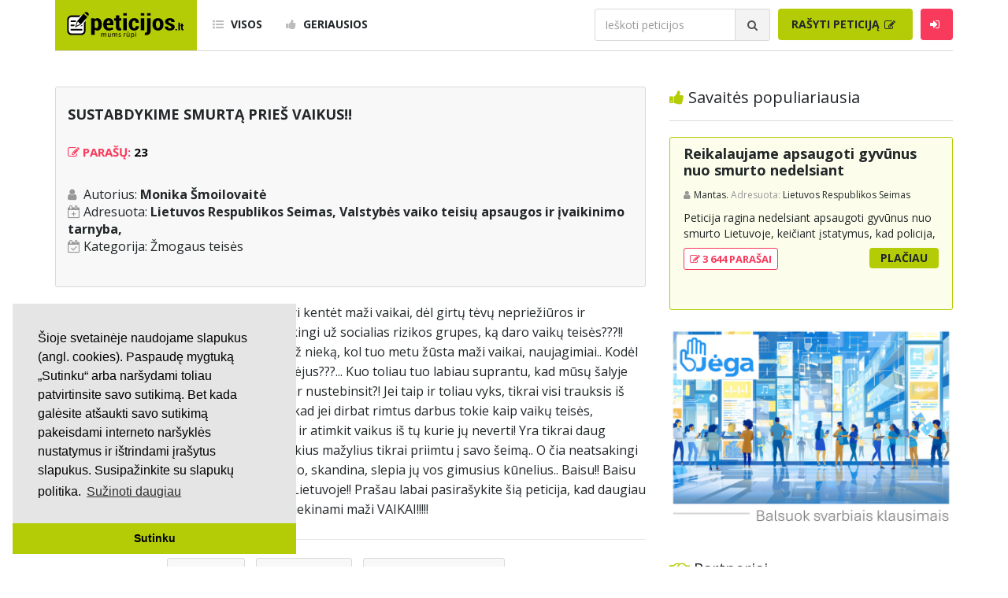

--- FILE ---
content_type: text/html; charset=UTF-8
request_url: https://www.peticijos.lt/visos/72352/sustabdykime-smurta-pries-vaikus/
body_size: 10175
content:
<!DOCTYPE html>
<html lang="lt">

<head>
    <meta http-equiv="Content-Type" content="text/html; charset=utf-8">
<meta http-equiv="X-UA-Compatible" content="IE=edge">
<meta name="viewport" content="width=device-width, initial-scale=1">
<!-- Bootstrap CSS -->
<link rel="stylesheet" href="/css/bootstrap.min.css" />
<!-- KingWinn fonts CSS -->
<link rel="stylesheet" href="/css/all.min.css" />
<link rel="stylesheet" href="/css/font-awesome.css" />
<link rel="stylesheet" href="/css/flags.min.css" />
<link href="https://fonts.googleapis.com/css?family=Open+Sans:400,300,700" rel='stylesheet' type='text/css'>
<link href="https://fonts.googleapis.com/css?family=Roboto+Condensed:700" rel="stylesheet" type='text/css'>
<link rel="stylesheet" href="/css/style.css?v=4.12499" />
<link rel="shortcut icon" href="/favicon.png" type="image/ico" />
<!-- HTML5 shim and Respond.js for IE8 support of HTML5 elements and media queries -->
<!--[if lt IE 9]>
  <script src="https://oss.maxcdn.com/html5shiv/3.7.3/html5shiv.min.js"></script>
  <script src="https://oss.maxcdn.com/respond/1.4.2/respond.min.js"></script>
<![endif]-->
    <meta name="description" content="Lietuva ar girdi?! Kur Tu ritiesi.  Kodėl turi kentėt maži. Sustabdykime smurtą prieš Vaikus!!..." />
    <meta property="fb:app_id" content="573598149722404" />
    <meta property="og:title" content="Sustabdykime smurtą prieš Vaikus!!" />
    <meta property="og:type" content="article" />
    <meta property="og:url" content="https://www.peticijos.lt/visos/72352/sustabdykime-smurta-pries-vaikus/" />
    <meta property="og:image" content="https://www.peticijos.lt/img/fb-img.jpg" />
    <meta property="og:image:height" content="800">
    <meta property="og:image:width" content="800">
    <meta property="og:site_name" content="Peticijos.lt" />
    <meta property="og:description" content="Lietuva ar girdi?! Kur Tu ritiesi.  Kodėl turi kentėt maži. Sustabdykime smurtą prieš Vaikus!!..." />
    <meta property="og:locale" content="lt_LT" />
    <title>Sustabdykime smurtą prieš Vaikus!! / Peticijos</title>
    <!-- Global site tag (gtag.js) - Google Analytics -->
<script async src="https://www.googletagmanager.com/gtag/js?id=UA-109515070-1"></script>
<script>
  window.dataLayer = window.dataLayer || [];
  function gtag(){dataLayer.push(arguments);}
  gtag('js', new Date());

  gtag('config', 'UA-109515070-1');
</script>

<script data-ad-client="ca-pub-7076339491798000" async src="https://pagead2.googlesyndication.com/pagead/js/adsbygoogle.js"></script>    <script src='https://www.google.com/recaptcha/api.js'></script>
    <style>
        #dtok-chat-embed {
            max-width: 100%;
            margin: 40px auto;
            border-radius: 12px;
            box-shadow: 0 4px 6px rgba(0, 0, 0, 0.1);
            --dtok-header-bg: #7e9800;
            --dtok-channel-color: #222729;
        }
    </style>
    <!--
    <script>
        var name = 'debug >|  |<';
    </script> -->
    <script src="/js/custom_2.js"></script>
    <script src="/js/progressbar.js"></script>

    <!-- Facebook Pixel Code -->
    <script>
        ! function(f, b, e, v, n, t, s) {
            if (f.fbq) return;
            n = f.fbq = function() {
                n.callMethod ?
                    n.callMethod.apply(n, arguments) : n.queue.push(arguments)
            };
            if (!f._fbq) f._fbq = n;
            n.push = n;
            n.loaded = !0;
            n.version = '2.0';
            n.queue = [];
            t = b.createElement(e);
            t.async = !0;
            t.src = v;
            s = b.getElementsByTagName(e)[0];
            s.parentNode.insertBefore(t, s)
        }(window, document, 'script',
            'https://connect.facebook.net/en_US/fbevents.js');
        fbq('init', '226183802811726');
        fbq('track', 'PageView');
    </script>
    <noscript><img height="1" width="1" style="display:none" src="https://www.facebook.com/tr?id=226183802811726&ev=PageView&noscript=1" /></noscript>
    <!-- End Facebook Pixel Code -->

</head>

<body>
    <div id="header">

    <div id="mobile-menu">
        <button type="button" id="menu-close" class="navbar-toggle collapsed" data-target="#navbar" aria-expanded="false" aria-controls="navbar">
            <span class="sr-only">Toggle navigation</span>
            <span class="icon-bar"></span>
            <span class="icon-bar"></span>
            <span class="icon-bar"></span>
        </button>
        <ul class="sidebar-nav">
            <li><a href="/visos/"><i class="fa fa-list-ul"></i> Visos</a></li>
            <li><a href="/geriausios/"><i class="fa fa-thumbs-up"></i> Geriausios</a></li>
            <!--<li><a href="/kurti/"><i class="fa fa-pencil-square-o"></i> Rašyti peticiją</a></li>-->
            <li><a href="https://mes.jega.lt"><i class="fa fa-pencil-square-o"></i> Rašyti peticiją</a></li>
                            <li><a data-toggle="modal" data-target="#login"><i class="fa fa-sign-in"></i> Prisijungti</a></li>
                    </ul>
        <form class="navbar-form search-form" method="get">
            <div class="input-group">
                <input id="search-mobile" type="text" class="form-control" placeholder="Ieškoti peticijos" name="q">
                <div class="input-group-btn">
                    <button class="btn btn-search" type="button">
                        <i class="fa fa-search"></i>
                    </button>
                </div>
            </div>
        </form>
    </div>

    <div class="container">
        <nav class="navbar navbar-default">

            <div class="navbar-header">
                <button type="button" id="menu-toggle" class="navbar-toggle collapsed" data-target="#navbar" aria-expanded="false" aria-controls="navbar">
                    <span class="sr-only">Toggle navigation</span>
                    <span class="icon-bar"></span>
                    <span class="icon-bar"></span>
                    <span class="icon-bar"></span>
                </button>
                <a class="navbar-brand" href="/">
                    <img src="/img/logo.svg" width="150" alt="logo">
                </a>
            </div>

            <div id="navbar" class="navbar-collapse collapse">

                <ul class="nav navbar-nav">
                    <li><a href="/visos/"><i class="fa fa-list-ul"></i> Visos</a></li>
                    <li><a href="/geriausios/"><i class="fa fa-thumbs-up"></i> Geriausios</a></li>
                </ul>

                <ul class="nav navbar-nav navbar-right">

                    
                        <li>
                            <form class="navbar-form search-form" method="get">
                                <div class="input-group">
                                    <input id="search" type="text" class="form-control" placeholder="Ieškoti peticijos" name="q">
                                    <div class="input-group-btn">
                                        <button class="btn btn-search" type="button">
                                            <i class="fa fa-search"></i>
                                        </button>
                                    </div>
                                </div>
                            </form>
                        </li>

                        <li>
                            <!--<a class="btn btn-primary" href="/kurti/">Rašyti peticiją-->
                                <a class="btn btn-primary" href="https://mes.jega.lt">Rašyti peticiją
                                <i class="fa fa-pencil-square-o"></i>
                            </a>
                        </li>

                    
                                            <li><a class="btn btn-login" id="btn-login" data-toggle="modal" data-target="#login"><i class="fa fa-sign-in"></i></a></li>
                    
                </ul>

            </div>

        </nav>
    </div>

</div>
    <div id="fb-root"></div>
    <script async defer crossorigin="anonymous" src="https://connect.facebook.net/lt_LT/sdk.js#xfbml=1&version=v12.0&appId=573598149722404&autoLogAppEvents=1" nonce="WuK09upE"></script>

    <div id="main">
        <div class="container">
            <div class="row">

                <div class="col-sm-8">
                    <div id="content">

                        <div class="row">
                            <div class="col-sm-12">
                                <div id="petition-inner">
                                    <div class="petition-inner-block">
                                        <h4>Sustabdykime smurtą prieš Vaikus!!</h4>
                                        <br />

                                        <h3>
                                            <i class="fa fa-pencil-square-o"></i>
                                            Parašų: <font color=black>23</font>                                                                                                                                                                            </h3>
                                                                                                                        <br />
                                        <ul class="petition-inner-main-info">
                                            <li>Autorius: <b>Monika Šmoilovaitė</b></li>
                                            <li>Adresuota: <b>Lietuvos Respublikos Seimas, Valstybės vaiko teisių apsaugos ir įvaikinimo tarnyba,</b></li>
                                                                                        <li>Kategorija: <a href="/zmogaus-teises/">Žmogaus teisės</a></li>
                                        </ul>

                                        <br />
                                        
                                    </div>

                                    
                                    <!--
                                    <div id="adv-content-left">
                                        <script async src="https://pagead2.googlesyndication.com/pagead/js/adsbygoogle.js"></script>
                                        <ins class="adsbygoogle"
                                        style="display:block"
                                        data-ad-client="ca-pub-7076339491798000"
                                        data-ad-slot="7202410742"
                                        data-ad-format="auto"
                                        data-full-width-responsive="true"></ins>
                                        <script>
                                        (adsbygoogle = window.adsbygoogle || []).push({});
                                        </script>
                                    </div>
                                    -->
                                                                        <p>Lietuva ar girdi?! Kur Tu ritiesi... Kodėl turi kentėt maži vaikai, dėl girtų tėvų nepriežiūros ir neapdairumo? ką daro tie kurie yra atsakingi už socialias rizikos grupes, ką daro vaikų teisės???!! Sėdi rankas susikrovė ir gauna pinigus už nieką, kol tuo metu žūsta maži vaikai, naujagimiai.. Kodėl jie turi kentėt vos tik jų gyvenimui prasidėjus???... Kuo toliau tuo labiau suprantu, kad mūsų šalyje jau ramiai gyventi nebeįmanoma.. Kuo dar nustebinsit?! Jei taip ir toliau vyks, tikrai visi trauksis iš šios šalies kuo toliau! Žmonės susivokit, kad jei dirbat rimtus darbus tokie kaip vaikų teisės, socialinės ir t.t.. prašau dirbkit atsakingai ir atimkit vaikus iš tų kurie jų neverti! Yra tikrai daug žmonių kurie negali susilaukti vaikų ir tokius mažylius tikrai priimtu į savo šeimą.. O čia neatsakingi vaikų tėvai juos nepamaldomai talžo, žudo, skandina, slepia jų vos gimusius kūnelius.. Baisu!! Baisu yra tai kas darosi Mūsų Gimtojoje šalyje Lietuvoje!! Prašau labai pasirašykite šią peticija, kad daugiau nebūtu žudomi, mušami ir visaip kitaip niekinami maži VAIKAI!!!!!</p>

                                    <ul class="petition-inner-actions-list">

                                        <li>
                                                                                                                                                <i class="far fa-thumbs-up thumb" style="cursor: pointer;" data-pid="72352" data-thumb="1"></i>
                                                                                            
                                                                                            <span>0</span>
                                                                                    </li>

                                        <li>
                                                                                                                                                <i class="far fa-thumbs-down thumb" style="cursor: pointer;" data-pid="72352" data-thumb="-1"></i>
                                                                                            
                                                                                            <span>0</span>
                                                                                    </li>

                                        <li>
                                            <i class="fa fa-eye"></i> 3K                                        </li>

                                                                                    <li>
                                                <a href="signed/" title="Parašai">
                                                    <i class="fa fa-check"></i> Parašai
                                                </a>
                                            </li>
                                        
                                                                                    <li>
                                                <a href="comments/" title="Komentarai">
                                                    <i class="fa fa-comments"></i> Komen. (7)
                                                </a>
                                            </li>
                                        
                                        
                                        <li>
                                            <a id="copy_link" style="cursor: pointer;"><i class="fa fa-files-o"></i> Kopijuoti nuorodą</a>
                                        </li>

                                        
                                    </ul>

                                    
                                    
                                    <!-- 
                                    <div style="clear:both; display: block; margin: auto;margin-bottom: 1em">
                                        <ins class="adsbygoogle"
                                        style="display:block"
                                        data-ad-client="ca-pub-7076339491798000"
                                        data-ad-slot="5260511792"
                                        data-ad-format="auto"
                                        data-full-width-responsive="true"></ins>
                                        <script>
                                        (adsbygoogle = window.adsbygoogle || []).push({});
                                        </script>
                                    </div>
                                    peticijos_square -->
                                    
                                    <div class="fb-comments" data-href="https://www.peticijos.lt/visos/72352/sustabdykime-smurta-pries-vaikus/" data-width="100%" data-numposts="20"></div>
                                    
                                    
                                    
                                    <ul class="petition-inner-actions-list" align="center">
                                                                                    <li>
                                                <a href="comments/">
                                                    <i class="fa fa-check"></i> Visi peticijos komentarai (7)
                                                </a>
                                            </li>
                                                                                                                        <!-- <li>
                                            <a href="/ziniasklaidai/">
                                                <i class="fas fa-bullhorn"></i> Žiniasklaidai
                                            </a>
                                        </li> -->
                                    </ul>

                                    <div class="row mt-1">
                                                                            </div>

                                </div>

                            </div>
                        </div>
                    </div>
                </div>

                
<div class="col-sm-4">
    <div id="sidebar">

                    <div class="row">
                <div class="col-sm-12">
                    <h2 class="heading-title">
                        <i class="fa fa-thumbs-up"></i> Savaitės populiariausia
                    </h2>
                </div>
                <div class="col-sm-12">
                    <div class="petition-block today-best">
    <h3>
        <a href="/visos/87859/reikalaujame-apsaugoti-gyvunus-nuo-smurto-nedelsiant">Reikalaujame apsaugoti gyvūnus nuo smurto nedelsiant</a>
            </h3>
    <div class="petition-info">
        <span class="user">
            <a>Mantas.</a>
        </span>
        <span class="addressee">Adresuota:</span>
        Lietuvos Respublikos Seimas    </div>
    <p>Peticija ragina nedelsiant apsaugoti gyvūnus nuo smurto Lietuvoje, keičiant įstatymus, kad policija, turėdama aiškių smurto prieš gyvūną įrodymų, galėtų nedelsiant konfiskuoti gyvūną, o Valstybinė maisto ir veterinarijos tarnyba bei prieglaudos gautų supaprastintą teisę tai padaryti. Šiuo metu dėl ilgo biurokratinio proceso gyvūnai lieka pas smurtautojus ir toliau kenčia. Peticija siekia užtikrinti, kad gyvūno saugumas būtų prioritetas, o formalūs procesai vyktų po gyvūno apsaugojimo. Pasirašiusieji kviečiami burtis ir veikti kartu, kad būtų užtikrinta greita ir efektyvi gyvūnų apsauga.</p>
    <div class="row petition-btn">
        <div class="col-sm-6">
            <span class="signatures">
                <a href="/visos/87859/reikalaujame-apsaugoti-gyvunus-nuo-smurto-nedelsiant/signed/">
                    <i class="fa fa-pencil-square-o"></i> 3 644 PARAŠAI
                </a>
            </span>
        </div>
        <div class="col-sm-6">
            <a class="btn btn-more" href="/visos/87859/reikalaujame-apsaugoti-gyvunus-nuo-smurto-nedelsiant/">Plačiau</a>
        </div>
    </div>
</div>
                </div>
            </div>
                <!-- 
        <script async src="https://pagead2.googlesyndication.com/pagead/js/adsbygoogle.js"></script>
        
        <ins class="adsbygoogle" style="display:block" data-ad-client="ca-pub-7076339491798000" data-ad-slot="9280891125" data-ad-format="auto" data-full-width-responsive="true"></ins>
        <script>
            (adsbygoogle = window.adsbygoogle || []).push({});
        </script>
        -->

        <div class="row">
            <!--<div class="col-sm-12">
                <br /><br />
                <h2 class="heading-title">
                    <i class="fa fa-pencil-square-o"></i> Padėkite mums
                </h2>
            </div>-->
            <div class="col-sm-12">
                <a href="https://jega.lt"><img src="/img/ad_jega.jpg" class="card-img-top" width=100%></a><br />
                <!--<small> <br />Skaitmeninė demokratija yra sekantis visuomenės evoliucijos etapas, leidžiantis asmenims ne tik išrinkti sprendimus priimančius atstovus, bet ir tiesiogiai dalyvauti visose svarbiausiose srityse. <br><a href="/gpm/">Padėkite mums skirdami 1.2% GPM paramos</a></small>-->

                <!--
                <br /><br />

                <a href="https://petition.eu/stop-with-the-paper-straws" style="color:steelblue">Stop with the paper straws</a><br />
                <small>Paper straws are annoying and add nothing to the environment protection.</small>
                <br /><br />

                <a href="https://petition.eu/stop-cookie-walls" style="color:steelblue">Stop cookie walls</a><br />
                <small>Cookie walls are irritating, misleading, create illusion of control and lead to uneducated choices.</small>
            -->

            <br />
            <br />
            </div>
        </div>

        <div class="row">
            <div class="col-sm-12">
                <h2 class="heading-title">
                    <i class="fa fa-handshake-o"></i> Partneriai
                </h2>
                <div class="row">
                    <div class="col-sm-6">
                        <a href="https://jega.lt"><img src="/img/partner_jega.png?v1" width=140></a>
                    </div>
                    <div class="col-sm-6">
                        <a href="https://nextury.fund/ref?ref=internal-peticijos-logo_ad_230901"><img src="/img/partner_nextury.png" width=140></a>
                    </div>
                </div>
                <div class="row"> <br /> </div>
            </div>

        </div>

        <div class="row">
            <div class="col-sm-12">
                <br /><br />
                <h2 class="heading-title">
                    <i class="fa fa-bars"></i> Kategorijos
                </h2>
            </div>
            <div class="col-sm-12">
                <ul class="categories-menu">
                                            <li class="green">
                            <a href="/aplinkosauga/">Aplinkosauga</a>
                        </li>
                                            <li class="blue">
                            <a href="/ekonomika-ir-verslas/">Ekonomika ir verslas</a>
                        </li>
                                            <li class="yellow">
                            <a href="/svietimas/">Švietimas</a>
                        </li>
                                            <li class="red">
                            <a href="/sveikatos-apsauga/">Sveikatos apsauga</a>
                        </li>
                                            <li class="orange">
                            <a href="/sportas/">Sportas</a>
                        </li>
                                            <li class="black">
                            <a href="/valdzia-ir-politika/">Valdžia ir politika</a>
                        </li>
                                            <li class="brown">
                            <a href="/ziniasklaida/">Žiniasklaida</a>
                        </li>
                                            <li class="green-light">
                            <a href="/zmogaus-teises/">Žmogaus teisės</a>
                        </li>
                                            <li class="grey">
                            <a href="/kita/">Kita</a>
                        </li>
                                    </ul>
            </div>
        </div>

        

        <div class="row mt-1">
            <div class="col-sm-12">
                <br /><br />
                <h2 class="heading-title">
                    <i class="fa fa-search"></i> Paieškos
                </h2>
            </div>
            <div class="col-sm-12">
                <ul class="categories-menu">
                                            <li class="grey">
                            <a href="/paieska/?q=Prieš gėju eitynes">Prieš gėju eitynes</a>
                        </li>
                                            <li class="grey">
                            <a href="/paieska/?q=marihuanos legalizavimas">marihuanos legalizavimas</a>
                        </li>
                                            <li class="grey">
                            <a href="/paieska/?q=STOP">STOP</a>
                        </li>
                                            <li class="grey">
                            <a href="/paieska/?q=Pilnos moksleivių vasaros atostogos">Pilnos moksleivių vasaros atostogos</a>
                        </li>
                                            <li class="grey">
                            <a href="/paieska/?q=vaiku atemimas">vaiku atemimas</a>
                        </li>
                                            <li class="grey">
                            <a href="/paieska/?q=referendumas">referendumas</a>
                        </li>
                                            <li class="grey">
                            <a href="/paieska/?q=Keliu">Keliu</a>
                        </li>
                                            <li class="grey">
                            <a href="/paieska/?q=jaunystės">jaunystės</a>
                        </li>
                                            <li class="grey">
                            <a href="/paieska/?q=Valandos">Valandos</a>
                        </li>
                                        <li class='grey'><a href="https://rekv.lt/didziausios_imones_lietuvoje-1168">Rekvizitai</a></li> <li class='grey'><a href="https://nextury.fund/ref?ref=internal-peticijos-kw_invest_230921">Investicijos</a></li>                 </ul>
            </div>
        </div>

        <!-- <div class="row">
            <div class="col-sm-12">
                <script type="text/javascript" id="adplaceforad_place348">
                (function() {
                    function async_load(){
                        var s = document.createElement('script'); s.type = 'text/javascript'; s.async = true;
                        s.src = 'https://s.bigbolz.com/ads.php?pid=348';
                        var x = document.getElementById('adplaceforad_place348'); x.parentNode.insertBefore(s, x);
                    }
                    if (window.attachEvent){ window.attachEvent('onload', async_load); }
                    else { window.addEventListener('load', async_load, false); }
                })();
                </script>
            </div>
        </div> -->

        <!-- <div class="row mt-1">
            <div class="col-sm-12">
                <h2 class="heading-title">Naudingos nuorodos</h2>
            </div>
            <div class="col-sm-12">
                <ul class="categories-menu">
                </ul>
            </div>
        </div> -->

    </div>
</div>
            </div>
        </div>
    </div>

    
<footer>
    <div class="container">
        <div class="row">
            <div class="col-sm-12">
                <ul>
                    <li>
                        <a href="/kurti/">Kurti peticiją</a>
                    </li>
                    <li>
                        <a href="https://jega.lt/balsavimai">Balsavimas</a>
                    </li>
                    <li>
                        <a href="/docs/Peticijos.lt_misija.pdf">Misijos deklaracija</a>
                    </li>
                    <li>
                        <a href="/patarimai/">Patarimai</a>
                    </li>
                    <li>
                        <a href="/taisykles/">Taisyklės</a>
                    </li>
                    <li>
                        <a href="/pp/">Privatumo politika</a>
                    </li>
                    <li>
                        <a href="/kontaktai/">Kontaktai</a>
                    </li>
                </ul>
            </div>
            <div class="col-sm-12">
                <p class="copyright">© 2007 - 2026 Ne pelno siekianti organizacija VŠĮ "Pilietiškumo platformos" į.k. 305719586. Įstaiga turi paramos gavėjo statusą | <a href="https://petition.eu/">EU Petitions</a> | <a href="https://petition.us/">U.S. Petitions</a></p>
            </div>
            <div class="col-sm-12">
                <p class="copyright">Svetainėje nauduojama <a href="https://idx.lt/">iDX</a> medžiaga.</p> <!--  --> 
            </div>
        </div>
    </div>
</footer>

<script type="text/javascript" src="https://ajax.googleapis.com/ajax/libs/jquery/1.8.1/jquery.min.js"></script>

<!-- <script type="text/javascript" id="adplaceforad_place402">
    (function() {
        function async_load(){
            var s = document.createElement('script'); s.type = 'text/javascript'; s.async = true;
            s.src = 'https://s.bigbolz.com/ads.php?pid=402';
            var x = document.getElementById('adplaceforad_place402'); x.parentNode.insertBefore(s, x);
        }
        if (window.attachEvent){ window.attachEvent('onload', async_load); }
        else { window.addEventListener('load', async_load, false); }
    })();
</script> -->

<!-- <script type="text/javascript" id="xameleonads53">
    (function(d, id){ a = d.getElementById('xameleonads' + id);
    b = d.createElement('script'); b.async = 1; s = 1 * new Date();
    b.src = '//xameleonads.com/start.php?pid=' + id + '&time=' + s;
    a.parentNode.insertBefore(b, a);
    })(document, 53);
</script> -->

<!-- <script type="text/javascript" id="adplaceforad_place433">
    (function() {
        function async_load(){
            var s = document.createElement('script'); s.type = 'text/javascript'; s.async = true;
            s.src = 'https://s.bigbolz.com/ads.php?pid=433';
            var x = document.getElementById('adplaceforad_place433'); x.parentNode.insertBefore(s, x);
        }
        if (window.attachEvent){ window.attachEvent('onload', async_load); }
        else { window.addEventListener('load', async_load, false); }
    })();
</script> -->
    <div class="modal fade" id="donated" role="dialog">
    <div class="modal-dialog">
        <div class="modal-content">
            <div class="modal-header">
                <button type="button" class="close" data-dismiss="modal" aria-label="Close">
                    <span aria-hidden="true">&times;</span>
                </button>
                <h4 class="modal-title"><i class="fa fa-thumbs-up"></i> Ačiū už Jūsų paramą!</h4>

            </div>
            <div class="modal-body">
                <div id="login-error" style="color: red; margin-top: -15px; margin-bottom: 5px;" align="center">
                </div>
                <form id="login-form">
                    <p><small>Parama bus panaudota išimtinai šiai peticijai.</small></p>
                    <div style="margin-bottom: 12px" class="input-group">
                        <span class="input-group-addon">
                            <i class="fa fa-thumbs-up" aria-hidden="true"></i>
                        </span>
                        <input id="share_url2" type="text" class="form-control" name="name_share_url2" value="https://www.peticijos.lt/visos/72352/sustabdykime-smurta-pries-vaikus/">
                    </div>
                    <p><small>Jus taip pat galite padėti pasidalindami peticijos nuoroda socialiniuose tinkluose.</small></p>
                    <button id="login-button" type="button" class="btn btn-share" onclick="var url_x=getElementById('share_url2').value;copy_text(url_x);getElementById('share_url2').value='Nuoroda nukopijuota';console.log('fld val='+getElementById('share_url2').value)">Kopijuoti
                        nuorodą</button>
                </form>
            </div>
        </div>
    </div>
</div>

<div class="modal fade" id="verified2" role="dialog">
    <div class="modal-dialog">
        <div class="modal-content">
            <div class="modal-header">
                <button type="button" class="close" data-dismiss="modal" aria-label="Close">
                    <span aria-hidden="true">&times;</span>
                </button>
                <h4 class="modal-title"><i class="fa fa-check"></i><i class="fa fa-check"></i> El. paštas patvirtintas</h4>
            </div>
            <div class="modal-body">
                <div id="login-error" style="color: red; margin-top: -15px; margin-bottom: 5px;" align="center">
                </div>
                <form id="login-form">
                    <p style="color:black;"><small>Ačiū už patvirtinimą! Papildomai prisidėti prie peticijos galite pasidalinę peticijos nuoroda soc. tinkluose arba parėmę finansiškai.</small></p>
                    <button id="login-button1" type="button" class="btn btn-share" data-toggle="modal" data-target="#share"><i class="fa fa-thumbs-up" style="color:black"></i> Pasidalinti</button>
                    <button id="login-button3" type="button" class="btn btn-share" data-toggle="modal" data-target="#donate"><b>€</b> Paremti</button>
                    <br><br>
                    <!--<p style="color:black;"><small>Dėkodami už Jūsų socialinį aktyvumą, Peticijos.lt ir Surfcoin dovanoja Jums <b>100<sup>.00</sup> SRF</b> tokenų. Tokenų atsiėmimo nuorodą rasite gautame el. pašto patvirtinimo laiške.</small></p>-->
                </form>
            </div>
        </div>
    </div>
</div>

<div class="modal fade" id="verified" role="dialog">
    <div class="modal-dialog">
        <div class="modal-content">
            <div class="modal-header">
                <button type="button" class="close" data-dismiss="modal" aria-label="Close">
                    <span aria-hidden="true">&times;</span>
                </button>
                <h4 class="modal-title"><i class="fa fa-check"></i> Parašas priimtas</h4>
            </div>
            <div class="modal-body">
                <div id="login-error" style="color: red; margin-top: -15px; margin-bottom: 5px;" align="center">
                </div>
                <form id="login-form">
                    <p style="color:black;"><small>Neužilgo gausite el. pašto patvritinimo laišką. Jei tokio laiško negausite per 2 min., prašome patikrinti spam folderį. Papildomai prisidėti prie peticijos galite pasidalinę peticijos nuoroda soc. tinkluose arba parėmę finansiškai.</small></p>
                    <button id="login-button1" type="button" class="btn btn-share" data-toggle="modal" data-target="#share"><i class="fa fa-thumbs-up" style="color:black"></i> Pasidalinti</button>
                    <button id="login-button3" type="button" class="btn btn-share" data-toggle="modal" data-target="#donate"><b>€</b> Paremti</button>
                                        
                    <br><br>
                    <!--<p style="color:black;"><small>Dėkodami už Jūsų socialinį aktyvumą, Peticijos.lt ir Surfcoin dovanoja Jums <b>100<sup>.00</sup> SRF</b> tokenų. Tokenų atsiėmimo nuorodą rasite el. pašto patvirtinimo laiške.</small></p>-->
                </form>
            </div>
        </div>
    </div>
</div>

<div class="modal fade" id="share" role="dialog">
    <div class="modal-dialog">
        <div class="modal-content">
            <div class="modal-header">
                <button type="button" class="close" data-dismiss="modal" aria-label="Close">
                    <span aria-hidden="true">&times;</span>
                </button>
                <h4 class="modal-title"><i class="fa fa-thumbs-up"></i> Pasidalinti peticija</h4>
            </div>
            <div class="modal-body">
                <div id="login-error" style="color: red; margin-top: -15px; margin-bottom: 5px;" align="center">
                </div>
                <form id="login-form">
                    <div style="margin-bottom: 12px" class="input-group">
                        <span class="input-group-addon">
                            <i class="fa fa-thumbs-up" aria-hidden="true"></i>
                        </span>
                        <input id="share_url" type="text" class="form-control" name="name_share_url" value="https://www.peticijos.lt/visos/72352/sustabdykime-smurta-pries-vaikus/">
                    </div>
                    <p><small>Jus galite padėti šiai peticijai pasidalinę peticijos nuoroda socialiniuose tinkluose.</small></p>
                    <button id="login-button" type="button" class="btn btn-share" onclick="var url_x=getElementById('share_url').value;copy_text(url_x);getElementById('share_url').value='Nuoroda nukopijuota';console.log('fld val='+getElementById('share_url').value)">Kopijuoti nuorodą</button>
                </form>
            </div>
        </div>
    </div>
</div>



<div class="modal fade" id="donate" role="dialog">
    <div class="modal-dialog">
        <div class="modal-content">
            <div class="modal-header">
                <button type="button" class="close" data-dismiss="modal" aria-label="Close">
                    <span aria-hidden="true">&times;</span>
                </button>
                <h4 class="modal-title"><b>€</b> Paremti peticiją</h4>
            </div>
            <div class="modal-body">
                <form id="login-form" action="/donate.php" method="POST">
                    <input id="donate_pid" name="donate_pid" type="hidden" value="72352">

                    <div style="margin-bottom: 12px" class="input-group">
                        <span class="input-group-addon">
                            <i class="fa fa-user" aria-hidden="true"></i>
                        </span>
                        <input id="donate_name" type="text" class="form-control" name="donate_name" placeholder="Vardas *" value="" required>
                    </div>
                    <div style="margin-bottom: 12px" class="input-group">
                        <span class="input-group-addon">
                            <i class="fa fa-envelope" aria-hidden="true"></i>
                        </span>
                        <input id="donate_email" type="email" class="form-control" name="donate_email" placeholder="El. paštas *" value="" required>
                    </div>
                    <div style="margin-bottom: 12px" class="input-group">
                        <span class="input-group-addon">
                            <b>€</b>
                        </span>
                        <select class="form-control" name="donate_amount" id="donate_amount">
                            <option value="5">5 €</option>
                            <option value="10" selected>10 €</option>
                            <option value="20">20 €</option>
                            <option value="50">50 €</option>
                            <option value="100">100 €</option>
                            <option value="200">200 €</option>
                            <option value="500">500 €</option>
                            <option value="1000">1000 €</option>
                        </select>
                    </div>
                    <div style="margin-bottom: 12px" class="input-group">
                        <span class="input-group-addon">
                            <i class="fas fa-globe-europe" aria-hidden="true"></i>
                        </span>
                        <select class="form-control" name="donate_bank" id="donate_bank">
                            <option selected value="banklink_swedbank">Swedbank bankas</option>
                            <option value="banklink_seb">SEB bankas</option>
                            <option value="banklink_dnb">Luminor bankas</option>
                            <option value="banklink_citadele">Citadele bankas</option>
                            <option value="banklink_sb">Šiaulių bankas</option>
                            <option value="banklink_medbank">Medicinos bankas</option>
                        </select>
                    </div>

                    <div class="checkbox" style="margin-top: 0px;">
                        <label>
                            <input id="donate_private" type="checkbox" name="donate_private"> Nerodyti vardo viešai
                        </label>
                    </div>
                    <br /><br />
                    <button id="login-button" type="submit" class="btn btn-donate" onclick="login();">Paremti</button>
                    <p><br />
                        <small>Paramą administruoja ne pelno siekianti organizacija VŠĮ "Peticijos". 100% paramos yra skiriama šios peticijos administravimui (teisinė konsultacija, viešinimas, agitacija, įforminimas, įteikimas adresatui, atsakymo paviešinimas).</small>
                    </p>
                    <!--<div class="register-link">
                            <ul>
                                <li><small>100% surinktos paramos yra skiriama šios peticijos agitacijai, administraciniam ir
                                    teisiniam palaikymui.</small><br/><br/></li>
                                <li><small>Peticijos, surinkusios min. 100 parašų ir 100 EUR paramos, yra administruojamos (įforminimas, įteikimas, atsakymo kontrolė ir kt.) VŠĮ "Peticjos".<br/><br/></small></li>
                                <li><small>Paramos administravimą tvarko VŠI „Peticijos“, į.k. 305719586.</small></li>
                            </ul>
                        </div>-->
                </form>
            </div>
        </div>
    </div>
</div>    <div class="modal fade" id="login" role="dialog">
    <div class="modal-dialog">

        <div class="modal-content">
            <div class="modal-header">
                <button type="button" class="close" data-dismiss="modal" aria-label="Close">
                    <span aria-hidden="true">&times;</span>
                </button>
                <h4 class="modal-title">Prisijungimas</h4>
            </div>
            <div class="modal-body">

                <div id="login-error" style="color: red; margin-top: -15px; margin-bottom: 5px;" align="center"></div>

                <form id="login-form">
                    <div style="margin-bottom: 12px" class="input-group">
                        <span class="input-group-addon">
                            <i class="fa fa-user" aria-hidden="true"></i>
                        </span>
                        <input id="login-username" type="text" class="form-control" name="username" placeholder="Vartotojo vardas arba el. paštas" required>
                    </div>
                    <div style="margin-bottom: 12px" class="input-group">
                        <span class="input-group-addon">
                            <i class="fa fa-lock" aria-hidden="true"></i>
                        </span>
                        <input id="login-password" type="password" class="form-control" name="password" placeholder="Slaptažodis" required>
                    </div>
                    <div class="input-group" style="width:100%">
                        <div class="checkbox" style="margin-top: 0px;">
                            <label>
                                <input id="login-remember" type="checkbox" name="remember"> Prisiminti mane
                            </label>
                        </div>
                        <div class="forgot">
                            <label>
                                <a href="/pamirsau-slaptazodi/">Pamiršau slaptažodį</a>
                            </label>
                        </div>
                    </div>
                    <button id="login-button" type="button" class="btn btn-login" onclick="login();">Prisijungti</button>
                    <a class="btn btn-login-fb" href="/fb-login/" style="text-decoration: none;">Prisijungti naudojant Facebook</a>
                    <div class="register-link">
                        Dar neturite paskyros?
                        <a id="register-modal-trigger" style="cursor: pointer;" data-toggle="modal" data-target="#register">Registruokitės</a>
                    </div>
                </form>

            </div>
        </div>

    </div>
</div>
    <div class="modal fade" id="register" role="dialog">
    <div class="modal-dialog">

        <div class="modal-content">
            <div class="modal-header">
                <button type="button" class="close" data-dismiss="modal" aria-label="Close">
                    <span aria-hidden="true">&times;</span>
                </button>
                <h4 class="modal-title">Registracija</h4>
            </div>
            <div class="modal-body">

                <div id="register-error" style="color: red; margin-top: -15px; margin-bottom: 5px;" align="center"></div>
                <div id="register-success" style="color: green; margin-bottom: 5px;" align="center"></div>

                <form id="register-form">
                    <div style="margin-bottom: 12px" class="input-group">
                        <span class="input-group-addon">
                            <i class="fa fa-user" aria-hidden="true"></i>
                        </span>
                        <input id="register-username" type="text" class="form-control" name="username" placeholder="Vartotojo vardas" value="" required>
                    </div>
                    <div style="margin-bottom: 12px" class="input-group">
                        <span class="input-group-addon">
                            <i class="fa fa-envelope" aria-hidden="true"></i>
                        </span>
                        <input id="register-email" type="email" class="form-control" name="email" placeholder="El. paštas" value="" required>
                    </div>
                    <div style="margin-bottom: 12px" class="input-group">
                        <span class="input-group-addon">
                            <i class="fa fa-lock" aria-hidden="true"></i>
                        </span>
                        <input id="register-password" type="password" class="form-control" name="password" placeholder="Slaptažodis" value="" required>
                    </div>
                    <div style="margin-bottom: 12px" class="input-group">
                        <span class="input-group-addon">
                            <i class="fa fa-lock" aria-hidden="true"></i>
                        </span>
                        <input id="register-password-repeat" type="password" class="form-control" name="password_repeat" placeholder="Pakartokite slaptažodį" value="" required>
                    </div>
                    <button id="register-button" type="button" class="btn btn-login" onclick="register();">Registruotis</button>
                    <div class="register-link">
                        Jau turite paskyrą?
                        <a id="register-modal-trigger" style="cursor: pointer;" data-dismiss="modal" aria-label="Close">Prisijungti</a>
                    </div>
                </form>

            </div>
        </div>

    </div>
</div>
    <script src="https://ajax.googleapis.com/ajax/libs/jquery/1.12.4/jquery.min.js"></script>
<script src="/js/bootstrap.min.js"></script>
<script src="/js/jquery.cookie.js"></script>
<script src="/js/f2.js"></script>
<script src="/js/custom.js?v=6"></script>

<script>
$("#menu-close").click(function (e) {
    e.preventDefault();
    $("#mobile-menu").toggleClass("active");
});
$("#menu-toggle").click(function (e) {
    e.preventDefault();
    $("#mobile-menu").toggleClass("active");
});
</script>

<script type="text/javascript">
$('.btn-search').click(function () {
    if ($('#search-mobile').val()) {
        var query = $('#search-mobile').val();
    } else if ($('#search-404').val()) {
        var query = $('#search-404').val();
    } else {
        var query = $('#search').val();
    }
    window.location.replace('/paieska/?q=' + query);
});
</script>

<script type="text/javascript">
$('.search-form').keypress(function (e) {
    var key = e.which;
    if(key == 13)  // the enter key code
    {
        $('.btn-search').click();
        return false;
    }
});
</script>

<!-- Begin Cookie Consent -->
<link rel="stylesheet" type="text/css" href="/css/cookieconsent.min.css">
<script src="/js/cookieconsent.min.js"></script>
<script type="text/javascript">
window.addEventListener('load', function() {
    window.cookieconsent.initialise({
        "palette": {
            "popup": {
                "background": "#e5e5e5"
            },
            "button": {
                "background": "#b4cc06",
                "text": "#000000"
            }
        },
        "theme": "edgeless",
        "position": "bottom-left",
        "content": {
            "href": "https://www.peticijos.lt/cookies/",
            "link": "Sužinoti daugiau",
            "message": "Šioje svetainėje naudojame slapukus (angl. cookies). Paspaudę mygtuką „Sutinku“ arba naršydami toliau patvirtinsite savo sutikimą. Bet kada galėsite atšaukti savo sutikimą pakeisdami interneto naršyklės nustatymus ir ištrindami įrašytus slapukus. Susipažinkite su slapukų politika.",
            "dismiss": "Sutinku"
        }
    })
});
</script>
<!-- End Cookie Consent -->

    <script type="text/javascript">
        $('#peticion_signature').change(function() {
            if (!$('#peticion_signature').is(":checked")) {
                $('#peticion_signature_error').css('display', '');
                $('#submit').prop('disabled', true);
            } else {
                $('#peticion_signature_error').css('display', 'none');
                $('#submit').prop('disabled', false);
            }
        });
    </script>

    <script type="text/javascript">
        $(document).ready(function() {
            $('#copy_link').on("click", function() {
                var $temp = $("<input>");
                $("body").append($temp);
                $temp.val(window.location.href).select();
                document.execCommand("copy");
                $temp.remove();
            })
        })
    </script>

    <script type="text/javascript">
        var first_name = document.querySelector('[name="first_name"]');
        var last_name = document.querySelector('[name="last_name"]');

        first_name.addEventListener('keypress', function(event) {
            var key = event.keyCode;
            if (key === 32) {
                event.preventDefault();
            }
        });

        last_name.addEventListener('keypress', function(event) {
            var key = event.keyCode;
            if (key === 32) {
                event.preventDefault();
            }
        });
    </script>

    <script type="text/javascript">
        $(document).ready(function() {
            setInterval(function() {
                window.location.reload();
            }, 300000);
        });
    </script>

    <script type="text/javascript">
        const urlParams = new URLSearchParams(window.location.search);
        const donated = urlParams.get('donated');

        const amount = urlParams.get('am');
        const payid = urlParams.get('payid');

        if (donated == 1) {
            $("#donated").modal();

            // track donation
            fbq('track', 'Donate', {
                value: amount,
                currency: 'EUR',
                content_name: 'Donation-website-name',
                content_type: 'Donation-website-type',
                content_ids: payid,
                num_items: 1
            });
        }
    </script>

    
    
<script defer src="https://static.cloudflareinsights.com/beacon.min.js/vcd15cbe7772f49c399c6a5babf22c1241717689176015" integrity="sha512-ZpsOmlRQV6y907TI0dKBHq9Md29nnaEIPlkf84rnaERnq6zvWvPUqr2ft8M1aS28oN72PdrCzSjY4U6VaAw1EQ==" data-cf-beacon='{"version":"2024.11.0","token":"ae7e97ca1c7c488ebe7f32ba8f8148c3","r":1,"server_timing":{"name":{"cfCacheStatus":true,"cfEdge":true,"cfExtPri":true,"cfL4":true,"cfOrigin":true,"cfSpeedBrain":true},"location_startswith":null}}' crossorigin="anonymous"></script>
</body>

</html>

--- FILE ---
content_type: text/html; charset=utf-8
request_url: https://www.google.com/recaptcha/api2/aframe
body_size: -89
content:
<!DOCTYPE HTML><html><head><meta http-equiv="content-type" content="text/html; charset=UTF-8"></head><body><script nonce="llFbsXtONuuno_ibIvAVNg">/** Anti-fraud and anti-abuse applications only. See google.com/recaptcha */ try{var clients={'sodar':'https://pagead2.googlesyndication.com/pagead/sodar?'};window.addEventListener("message",function(a){try{if(a.source===window.parent){var b=JSON.parse(a.data);var c=clients[b['id']];if(c){var d=document.createElement('img');d.src=c+b['params']+'&rc='+(localStorage.getItem("rc::a")?sessionStorage.getItem("rc::b"):"");window.document.body.appendChild(d);sessionStorage.setItem("rc::e",parseInt(sessionStorage.getItem("rc::e")||0)+1);localStorage.setItem("rc::h",'1768519885460');}}}catch(b){}});window.parent.postMessage("_grecaptcha_ready", "*");}catch(b){}</script></body></html>